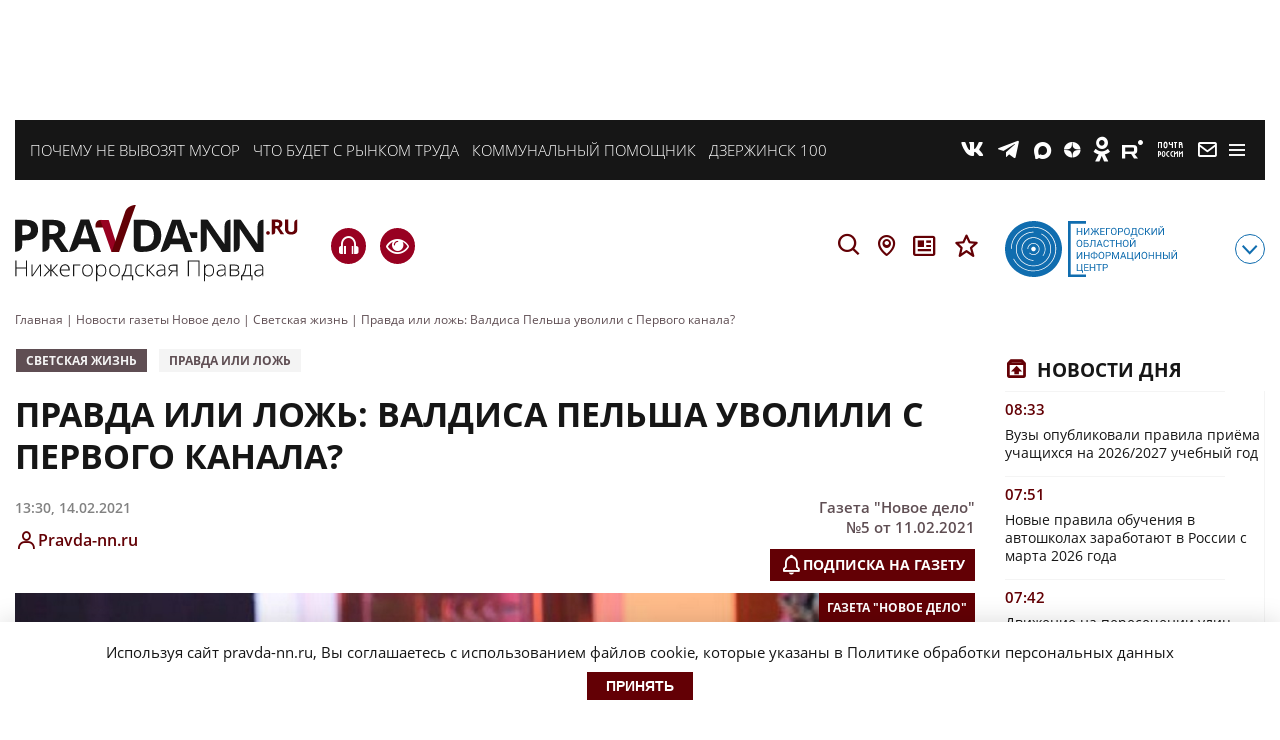

--- FILE ---
content_type: application/javascript
request_url: https://smi2.ru/counter/settings?payload=CNv2AjokZDY1YjAxMGUtOTQ3Mi00ODMwLWE0YzYtZTEyMjQ5OTNhYmQy&cb=_callbacks____0mknleq8h
body_size: 1520
content:
_callbacks____0mknleq8h("[base64]");